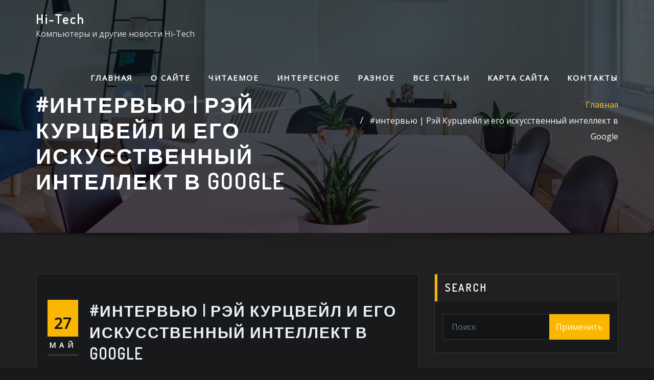

--- FILE ---
content_type: text/html; charset=UTF-8
request_url: https://comp.video-futazhi.ru/intervu-rei-kyrcveil-i-ego-iskysstvennyi-intellekt-v-google/
body_size: 22491
content:
<!DOCTYPE html>
<html lang="ru-RU">
<head>	
	<meta charset="UTF-8">
    <meta name="viewport" content="width=device-width, initial-scale=1">
    <meta http-equiv="x-ua-compatible" content="ie=edge">
	
	
	<title>#интервью | Рэй Курцвейл и его искусственный интеллект в Google | Hi-Tech</title>
<meta name='robots' content='max-image-preview:large' />
<link rel='dns-prefetch' href='//fonts.googleapis.com' />
<link rel="alternate" type="application/rss+xml" title="Hi-Tech &raquo; Лента" href="https://nujnoli.ru/feed/" />
<link rel="alternate" type="application/rss+xml" title="Hi-Tech &raquo; Лента комментариев" href="https://nujnoli.ru/comments/feed/" />
<link rel="alternate" title="oEmbed (JSON)" type="application/json+oembed" href="https://nujnoli.ru/wp-json/oembed/1.0/embed?url=https%3A%2F%2Fnujnoli.ru%2Fintervu-rei-kyrcveil-i-ego-iskysstvennyi-intellekt-v-google%2F" />
<link rel="alternate" title="oEmbed (XML)" type="text/xml+oembed" href="https://nujnoli.ru/wp-json/oembed/1.0/embed?url=https%3A%2F%2Fnujnoli.ru%2Fintervu-rei-kyrcveil-i-ego-iskysstvennyi-intellekt-v-google%2F&#038;format=xml" />
<style id='wp-img-auto-sizes-contain-inline-css' type='text/css'>
img:is([sizes=auto i],[sizes^="auto," i]){contain-intrinsic-size:3000px 1500px}
/*# sourceURL=wp-img-auto-sizes-contain-inline-css */
</style>
<style id='wp-emoji-styles-inline-css' type='text/css'>

	img.wp-smiley, img.emoji {
		display: inline !important;
		border: none !important;
		box-shadow: none !important;
		height: 1em !important;
		width: 1em !important;
		margin: 0 0.07em !important;
		vertical-align: -0.1em !important;
		background: none !important;
		padding: 0 !important;
	}
/*# sourceURL=wp-emoji-styles-inline-css */
</style>
<link rel='stylesheet' id='wp-block-library-css' href='https://nujnoli.ru/wp-includes/css/dist/block-library/style.min.css?ver=6.9' type='text/css' media='all' />
<style id='classic-theme-styles-inline-css' type='text/css'>
/*! This file is auto-generated */
.wp-block-button__link{color:#fff;background-color:#32373c;border-radius:9999px;box-shadow:none;text-decoration:none;padding:calc(.667em + 2px) calc(1.333em + 2px);font-size:1.125em}.wp-block-file__button{background:#32373c;color:#fff;text-decoration:none}
/*# sourceURL=/wp-includes/css/classic-themes.min.css */
</style>
<style id='global-styles-inline-css' type='text/css'>
:root{--wp--preset--aspect-ratio--square: 1;--wp--preset--aspect-ratio--4-3: 4/3;--wp--preset--aspect-ratio--3-4: 3/4;--wp--preset--aspect-ratio--3-2: 3/2;--wp--preset--aspect-ratio--2-3: 2/3;--wp--preset--aspect-ratio--16-9: 16/9;--wp--preset--aspect-ratio--9-16: 9/16;--wp--preset--color--black: #000000;--wp--preset--color--cyan-bluish-gray: #abb8c3;--wp--preset--color--white: #ffffff;--wp--preset--color--pale-pink: #f78da7;--wp--preset--color--vivid-red: #cf2e2e;--wp--preset--color--luminous-vivid-orange: #ff6900;--wp--preset--color--luminous-vivid-amber: #fcb900;--wp--preset--color--light-green-cyan: #7bdcb5;--wp--preset--color--vivid-green-cyan: #00d084;--wp--preset--color--pale-cyan-blue: #8ed1fc;--wp--preset--color--vivid-cyan-blue: #0693e3;--wp--preset--color--vivid-purple: #9b51e0;--wp--preset--gradient--vivid-cyan-blue-to-vivid-purple: linear-gradient(135deg,rgb(6,147,227) 0%,rgb(155,81,224) 100%);--wp--preset--gradient--light-green-cyan-to-vivid-green-cyan: linear-gradient(135deg,rgb(122,220,180) 0%,rgb(0,208,130) 100%);--wp--preset--gradient--luminous-vivid-amber-to-luminous-vivid-orange: linear-gradient(135deg,rgb(252,185,0) 0%,rgb(255,105,0) 100%);--wp--preset--gradient--luminous-vivid-orange-to-vivid-red: linear-gradient(135deg,rgb(255,105,0) 0%,rgb(207,46,46) 100%);--wp--preset--gradient--very-light-gray-to-cyan-bluish-gray: linear-gradient(135deg,rgb(238,238,238) 0%,rgb(169,184,195) 100%);--wp--preset--gradient--cool-to-warm-spectrum: linear-gradient(135deg,rgb(74,234,220) 0%,rgb(151,120,209) 20%,rgb(207,42,186) 40%,rgb(238,44,130) 60%,rgb(251,105,98) 80%,rgb(254,248,76) 100%);--wp--preset--gradient--blush-light-purple: linear-gradient(135deg,rgb(255,206,236) 0%,rgb(152,150,240) 100%);--wp--preset--gradient--blush-bordeaux: linear-gradient(135deg,rgb(254,205,165) 0%,rgb(254,45,45) 50%,rgb(107,0,62) 100%);--wp--preset--gradient--luminous-dusk: linear-gradient(135deg,rgb(255,203,112) 0%,rgb(199,81,192) 50%,rgb(65,88,208) 100%);--wp--preset--gradient--pale-ocean: linear-gradient(135deg,rgb(255,245,203) 0%,rgb(182,227,212) 50%,rgb(51,167,181) 100%);--wp--preset--gradient--electric-grass: linear-gradient(135deg,rgb(202,248,128) 0%,rgb(113,206,126) 100%);--wp--preset--gradient--midnight: linear-gradient(135deg,rgb(2,3,129) 0%,rgb(40,116,252) 100%);--wp--preset--font-size--small: 13px;--wp--preset--font-size--medium: 20px;--wp--preset--font-size--large: 36px;--wp--preset--font-size--x-large: 42px;--wp--preset--spacing--20: 0.44rem;--wp--preset--spacing--30: 0.67rem;--wp--preset--spacing--40: 1rem;--wp--preset--spacing--50: 1.5rem;--wp--preset--spacing--60: 2.25rem;--wp--preset--spacing--70: 3.38rem;--wp--preset--spacing--80: 5.06rem;--wp--preset--shadow--natural: 6px 6px 9px rgba(0, 0, 0, 0.2);--wp--preset--shadow--deep: 12px 12px 50px rgba(0, 0, 0, 0.4);--wp--preset--shadow--sharp: 6px 6px 0px rgba(0, 0, 0, 0.2);--wp--preset--shadow--outlined: 6px 6px 0px -3px rgb(255, 255, 255), 6px 6px rgb(0, 0, 0);--wp--preset--shadow--crisp: 6px 6px 0px rgb(0, 0, 0);}:where(.is-layout-flex){gap: 0.5em;}:where(.is-layout-grid){gap: 0.5em;}body .is-layout-flex{display: flex;}.is-layout-flex{flex-wrap: wrap;align-items: center;}.is-layout-flex > :is(*, div){margin: 0;}body .is-layout-grid{display: grid;}.is-layout-grid > :is(*, div){margin: 0;}:where(.wp-block-columns.is-layout-flex){gap: 2em;}:where(.wp-block-columns.is-layout-grid){gap: 2em;}:where(.wp-block-post-template.is-layout-flex){gap: 1.25em;}:where(.wp-block-post-template.is-layout-grid){gap: 1.25em;}.has-black-color{color: var(--wp--preset--color--black) !important;}.has-cyan-bluish-gray-color{color: var(--wp--preset--color--cyan-bluish-gray) !important;}.has-white-color{color: var(--wp--preset--color--white) !important;}.has-pale-pink-color{color: var(--wp--preset--color--pale-pink) !important;}.has-vivid-red-color{color: var(--wp--preset--color--vivid-red) !important;}.has-luminous-vivid-orange-color{color: var(--wp--preset--color--luminous-vivid-orange) !important;}.has-luminous-vivid-amber-color{color: var(--wp--preset--color--luminous-vivid-amber) !important;}.has-light-green-cyan-color{color: var(--wp--preset--color--light-green-cyan) !important;}.has-vivid-green-cyan-color{color: var(--wp--preset--color--vivid-green-cyan) !important;}.has-pale-cyan-blue-color{color: var(--wp--preset--color--pale-cyan-blue) !important;}.has-vivid-cyan-blue-color{color: var(--wp--preset--color--vivid-cyan-blue) !important;}.has-vivid-purple-color{color: var(--wp--preset--color--vivid-purple) !important;}.has-black-background-color{background-color: var(--wp--preset--color--black) !important;}.has-cyan-bluish-gray-background-color{background-color: var(--wp--preset--color--cyan-bluish-gray) !important;}.has-white-background-color{background-color: var(--wp--preset--color--white) !important;}.has-pale-pink-background-color{background-color: var(--wp--preset--color--pale-pink) !important;}.has-vivid-red-background-color{background-color: var(--wp--preset--color--vivid-red) !important;}.has-luminous-vivid-orange-background-color{background-color: var(--wp--preset--color--luminous-vivid-orange) !important;}.has-luminous-vivid-amber-background-color{background-color: var(--wp--preset--color--luminous-vivid-amber) !important;}.has-light-green-cyan-background-color{background-color: var(--wp--preset--color--light-green-cyan) !important;}.has-vivid-green-cyan-background-color{background-color: var(--wp--preset--color--vivid-green-cyan) !important;}.has-pale-cyan-blue-background-color{background-color: var(--wp--preset--color--pale-cyan-blue) !important;}.has-vivid-cyan-blue-background-color{background-color: var(--wp--preset--color--vivid-cyan-blue) !important;}.has-vivid-purple-background-color{background-color: var(--wp--preset--color--vivid-purple) !important;}.has-black-border-color{border-color: var(--wp--preset--color--black) !important;}.has-cyan-bluish-gray-border-color{border-color: var(--wp--preset--color--cyan-bluish-gray) !important;}.has-white-border-color{border-color: var(--wp--preset--color--white) !important;}.has-pale-pink-border-color{border-color: var(--wp--preset--color--pale-pink) !important;}.has-vivid-red-border-color{border-color: var(--wp--preset--color--vivid-red) !important;}.has-luminous-vivid-orange-border-color{border-color: var(--wp--preset--color--luminous-vivid-orange) !important;}.has-luminous-vivid-amber-border-color{border-color: var(--wp--preset--color--luminous-vivid-amber) !important;}.has-light-green-cyan-border-color{border-color: var(--wp--preset--color--light-green-cyan) !important;}.has-vivid-green-cyan-border-color{border-color: var(--wp--preset--color--vivid-green-cyan) !important;}.has-pale-cyan-blue-border-color{border-color: var(--wp--preset--color--pale-cyan-blue) !important;}.has-vivid-cyan-blue-border-color{border-color: var(--wp--preset--color--vivid-cyan-blue) !important;}.has-vivid-purple-border-color{border-color: var(--wp--preset--color--vivid-purple) !important;}.has-vivid-cyan-blue-to-vivid-purple-gradient-background{background: var(--wp--preset--gradient--vivid-cyan-blue-to-vivid-purple) !important;}.has-light-green-cyan-to-vivid-green-cyan-gradient-background{background: var(--wp--preset--gradient--light-green-cyan-to-vivid-green-cyan) !important;}.has-luminous-vivid-amber-to-luminous-vivid-orange-gradient-background{background: var(--wp--preset--gradient--luminous-vivid-amber-to-luminous-vivid-orange) !important;}.has-luminous-vivid-orange-to-vivid-red-gradient-background{background: var(--wp--preset--gradient--luminous-vivid-orange-to-vivid-red) !important;}.has-very-light-gray-to-cyan-bluish-gray-gradient-background{background: var(--wp--preset--gradient--very-light-gray-to-cyan-bluish-gray) !important;}.has-cool-to-warm-spectrum-gradient-background{background: var(--wp--preset--gradient--cool-to-warm-spectrum) !important;}.has-blush-light-purple-gradient-background{background: var(--wp--preset--gradient--blush-light-purple) !important;}.has-blush-bordeaux-gradient-background{background: var(--wp--preset--gradient--blush-bordeaux) !important;}.has-luminous-dusk-gradient-background{background: var(--wp--preset--gradient--luminous-dusk) !important;}.has-pale-ocean-gradient-background{background: var(--wp--preset--gradient--pale-ocean) !important;}.has-electric-grass-gradient-background{background: var(--wp--preset--gradient--electric-grass) !important;}.has-midnight-gradient-background{background: var(--wp--preset--gradient--midnight) !important;}.has-small-font-size{font-size: var(--wp--preset--font-size--small) !important;}.has-medium-font-size{font-size: var(--wp--preset--font-size--medium) !important;}.has-large-font-size{font-size: var(--wp--preset--font-size--large) !important;}.has-x-large-font-size{font-size: var(--wp--preset--font-size--x-large) !important;}
:where(.wp-block-post-template.is-layout-flex){gap: 1.25em;}:where(.wp-block-post-template.is-layout-grid){gap: 1.25em;}
:where(.wp-block-term-template.is-layout-flex){gap: 1.25em;}:where(.wp-block-term-template.is-layout-grid){gap: 1.25em;}
:where(.wp-block-columns.is-layout-flex){gap: 2em;}:where(.wp-block-columns.is-layout-grid){gap: 2em;}
:root :where(.wp-block-pullquote){font-size: 1.5em;line-height: 1.6;}
/*# sourceURL=global-styles-inline-css */
</style>
<link rel='stylesheet' id='widgetopts-styles-css' href='https://nujnoli.ru/wp-content/plugins/widget-options/assets/css/widget-options.css?ver=4.1.3' type='text/css' media='all' />
<link rel='stylesheet' id='bootstrap-css' href='https://nujnoli.ru/wp-content/themes/designexo/assets/css/bootstrap.css?ver=6.9' type='text/css' media='all' />
<link rel='stylesheet' id='font-awesome-css' href='https://nujnoli.ru/wp-content/plugins/elementor/assets/lib/font-awesome/css/font-awesome.min.css?ver=4.7.0' type='text/css' media='all' />
<link rel='stylesheet' id='designexo-style-css' href='https://nujnoli.ru/wp-content/themes/designexo/style.css?ver=6.9' type='text/css' media='all' />
<style id='designexo-style-inline-css' type='text/css'>
.navbar img.custom-logo, .theme-header-logo-center img.custom-logo {
			max-width: 224px;
			height: auto;
			}
.theme-page-header-area {
				background: #17212c url(https://nujnoli.ru/wp-content/themes/designexo/assets/img/designexo-header-image.jpg);
				background-attachment: scroll;
				background-position: top center;
				background-repeat: no-repeat;
				background-size: cover;
			}

/*# sourceURL=designexo-style-inline-css */
</style>
<link rel='stylesheet' id='designexo-theme-default-css' href='https://nujnoli.ru/wp-content/themes/designexo/assets/css/theme-default.css?ver=6.9' type='text/css' media='all' />
<link rel='stylesheet' id='animate-css-css' href='https://nujnoli.ru/wp-content/themes/designexo/assets/css/animate.css?ver=6.9' type='text/css' media='all' />
<link rel='stylesheet' id='bootstrap-smartmenus-css-css' href='https://nujnoli.ru/wp-content/themes/designexo/assets/css/bootstrap-smartmenus.css?ver=6.9' type='text/css' media='all' />
<link rel='stylesheet' id='owl.carousel-css-css' href='https://nujnoli.ru/wp-content/themes/designexo/assets/css/owl.carousel.css?ver=6.9' type='text/css' media='all' />
<link rel='stylesheet' id='designexo-google-fonts-css' href='//fonts.googleapis.com/css?family=ABeeZee%7CAbel%7CAbril+Fatface%7CAclonica%7CAcme%7CActor%7CAdamina%7CAdvent+Pro%7CAguafina+Script%7CAkronim%7CAladin%7CAldrich%7CAlef%7CAlegreya%7CAlegreya+SC%7CAlegreya+Sans%7CAlegreya+Sans+SC%7CAlex+Brush%7CAlfa+Slab+One%7CAlice%7CAlike%7CAlike+Angular%7CAllan%7CAllerta%7CAllerta+Stencil%7CAllura%7CAlmendra%7CAlmendra+Display%7CAlmendra+SC%7CAmarante%7CAmaranth%7CAmatic+SC%7CAmatica+SC%7CAmethysta%7CAmiko%7CAmiri%7CAmita%7CAnaheim%7CAndada%7CAndika%7CAngkor%7CAnnie+Use+Your+Telescope%7CAnonymous+Pro%7CAntic%7CAntic+Didone%7CAntic+Slab%7CAnton%7CArapey%7CArbutus%7CArbutus+Slab%7CArchitects+Daughter%7CArchivo+Black%7CArchivo+Narrow%7CAref+Ruqaa%7CArima+Madurai%7CArimo%7CArizonia%7CArmata%7CArtifika%7CArvo%7CArya%7CAsap%7CAsar%7CAsset%7CAssistant%7CAstloch%7CAsul%7CAthiti%7CAtma%7CAtomic+Age%7CAubrey%7CAudiowide%7CAutour+One%7CAverage%7CAverage+Sans%7CAveria+Gruesa+Libre%7CAveria+Libre%7CAveria+Sans+Libre%7CAveria+Serif+Libre%7CBad+Script%7CBaloo%7CBaloo+Bhai%7CBaloo+Da%7CBaloo+Thambi%7CBalthazar%7CBangers%7CBarlow%7CBasic%7CBattambang%7CBaumans%7CBayon%7CBelgrano%7CBelleza%7CBenchNine%7CBentham%7CBerkshire+Swash%7CBevan%7CBigelow+Rules%7CBigshot+One%7CBilbo%7CBilbo+Swash+Caps%7CBioRhyme%7CBioRhyme+Expanded%7CBiryani%7CBitter%7CBlack+Ops+One%7CBokor%7CBonbon%7CBoogaloo%7CBowlby+One%7CBowlby+One+SC%7CBrawler%7CBree+Serif%7CBubblegum+Sans%7CBubbler+One%7CBuda%7CBuenard%7CBungee%7CBungee+Hairline%7CBungee+Inline%7CBungee+Outline%7CBungee+Shade%7CButcherman%7CButterfly+Kids%7CCabin%7CCabin+Condensed%7CCabin+Sketch%7CCaesar+Dressing%7CCagliostro%7CCairo%7CCalligraffitti%7CCambay%7CCambo%7CCandal%7CCantarell%7CCantata+One%7CCantora+One%7CCapriola%7CCardo%7CCarme%7CCarrois+Gothic%7CCarrois+Gothic+SC%7CCarter+One%7CCatamaran%7CCaudex%7CCaveat%7CCaveat+Brush%7CCedarville+Cursive%7CCeviche+One%7CChanga%7CChanga+One%7CChango%7CChathura%7CChau+Philomene+One%7CChela+One%7CChelsea+Market%7CChenla%7CCherry+Cream+Soda%7CCherry+Swash%7CChewy%7CChicle%7CChivo%7CChonburi%7CCinzel%7CCinzel+Decorative%7CClicker+Script%7CCoda%7CCoda+Caption%7CCodystar%7CCoiny%7CCombo%7CComfortaa%7CComing+Soon%7CConcert+One%7CCondiment%7CContent%7CContrail+One%7CConvergence%7CCookie%7CCopse%7CCorben%7CCormorant%7CCormorant+Garamond%7CCormorant+Infant%7CCormorant+SC%7CCormorant+Unicase%7CCormorant+Upright%7CCourgette%7CCousine%7CCoustard%7CCovered+By+Your+Grace%7CCrafty+Girls%7CCreepster%7CCrete+Round%7CCrimson+Text%7CCroissant+One%7CCrushed%7CCuprum%7CCutive%7CCutive+Mono%7CDamion%7CDancing+Script%7CDangrek%7CDavid+Libre%7CDawning+of+a+New+Day%7CDays+One%7CDekko%7CDelius%7CDelius+Swash+Caps%7CDelius+Unicase%7CDella+Respira%7CDenk+One%7CDevonshire%7CDhurjati%7CDidact+Gothic%7CDiplomata%7CDiplomata+SC%7CDomine%7CDonegal+One%7CDoppio+One%7CDorsa%7CDosis%7CDr+Sugiyama%7CDroid+Sans%7CDroid+Sans+Mono%7CDroid+Serif%7CDuru+Sans%7CDynalight%7CEB+Garamond%7CEagle+Lake%7CEater%7CEconomica%7CEczar%7CEk+Mukta%7CEl+Messiri%7CElectrolize%7CElsie%7CElsie+Swash+Caps%7CEmblema+One%7CEmilys+Candy%7CEngagement%7CEnglebert%7CEnriqueta%7CErica+One%7CEsteban%7CEuphoria+Script%7CEwert%7CExo%7CExo+2%7CExpletus+Sans%7CFanwood+Text%7CFarsan%7CFascinate%7CFascinate+Inline%7CFaster+One%7CFasthand%7CFauna+One%7CFederant%7CFedero%7CFelipa%7CFenix%7CFinger+Paint%7CFira+Mono%7CFira+Sans%7CFjalla+One%7CFjord+One%7CFlamenco%7CFlavors%7CFondamento%7CFontdiner+Swanky%7CForum%7CFrancois+One%7CFrank+Ruhl+Libre%7CFreckle+Face%7CFredericka+the+Great%7CFredoka+One%7CFreehand%7CFresca%7CFrijole%7CFruktur%7CFugaz+One%7CGFS+Didot%7CGFS+Neohellenic%7CGabriela%7CGafata%7CGalada%7CGaldeano%7CGalindo%7CGentium+Basic%7CGentium+Book+Basic%7CGeo%7CGeostar%7CGeostar+Fill%7CGermania+One%7CGidugu%7CGilda+Display%7CGive+You+Glory%7CGlass+Antiqua%7CGlegoo%7CGloria+Hallelujah%7CGoblin+One%7CGochi+Hand%7CGorditas%7CGoudy+Bookletter+1911%7CGraduate%7CGrand+Hotel%7CGravitas+One%7CGreat+Vibes%7CGriffy%7CGruppo%7CGudea%7CGurajada%7CHabibi%7CHalant%7CHammersmith+One%7CHanalei%7CHanalei+Fill%7CHandlee%7CHanuman%7CHappy+Monkey%7CHarmattan%7CHeadland+One%7CHeebo%7CHenny+Penny%7CHerr+Von+Muellerhoff%7CHind%7CHind+Guntur%7CHind+Madurai%7CHind+Siliguri%7CHind+Vadodara%7CHoltwood+One+SC%7CHomemade+Apple%7CHomenaje%7CIM+Fell+DW+Pica%7CIM+Fell+DW+Pica+SC%7CIM+Fell+Double+Pica%7CIM+Fell+Double+Pica+SC%7CIM+Fell+English%7CIM+Fell+English+SC%7CIM+Fell+French+Canon%7CIM+Fell+French+Canon+SC%7CIM+Fell+Great+Primer%7CIM+Fell+Great+Primer+SC%7CIceberg%7CIceland%7CImprima%7CInconsolata%7CInder%7CIndie+Flower%7CInika%7CInknut+Antiqua%7CIrish+Grover%7CIstok+Web%7CItaliana%7CItalianno%7CItim%7CJacques+Francois%7CJacques+Francois+Shadow%7CJaldi%7CJim+Nightshade%7CJockey+One%7CJolly+Lodger%7CJomhuria%7CJosefin+Sans%7CJosefin+Slab%7CJoti+One%7CJudson%7CJulee%7CJulius+Sans+One%7CJunge%7CJura%7CJust+Another+Hand%7CJust+Me+Again+Down+Here%7CKadwa%7CKalam%7CKameron%7CKanit%7CKantumruy%7CKarla%7CKarma%7CKatibeh%7CKaushan+Script%7CKavivanar%7CKavoon%7CKdam+Thmor%7CKeania+One%7CKelly+Slab%7CKenia%7CKhand%7CKhmer%7CKhula%7CKite+One%7CKnewave%7CKotta+One%7CKoulen%7CKranky%7CKreon%7CKristi%7CKrona+One%7CKumar+One%7CKumar+One+Outline%7CKurale%7CLa+Belle+Aurore%7CLaila%7CLakki+Reddy%7CLalezar%7CLancelot%7CLateef%7CLato%7CLeague+Script%7CLeckerli+One%7CLedger%7CLekton%7CLemon%7CLemonada%7CLibre+Baskerville%7CLibre+Franklin%7CLife+Savers%7CLilita+One%7CLily+Script+One%7CLimelight%7CLinden+Hill%7CLobster%7CLobster+Two%7CLondrina+Outline%7CLondrina+Shadow%7CLondrina+Sketch%7CLondrina+Solid%7CLora%7CLove+Ya+Like+A+Sister%7CLoved+by+the+King%7CLovers+Quarrel%7CLuckiest+Guy%7CLusitana%7CLustria%7CMacondo%7CMacondo+Swash+Caps%7CMada%7CMagra%7CMaiden+Orange%7CMaitree%7CMako%7CMallanna%7CMandali%7CMarcellus%7CMarcellus+SC%7CMarck+Script%7CMargarine%7CMarko+One%7CMarmelad%7CMartel%7CMartel+Sans%7CMarvel%7CMate%7CMate+SC%7CMaven+Pro%7CMcLaren%7CMeddon%7CMedievalSharp%7CMedula+One%7CMeera+Inimai%7CMegrim%7CMeie+Script%7CMerienda%7CMerienda+One%7CMerriweather%7CMerriweather+Sans%7CMetal%7CMetal+Mania%7CMetamorphous%7CMetrophobic%7CMichroma%7CMilonga%7CMiltonian%7CMiltonian+Tattoo%7CMiniver%7CMiriam+Libre%7CMirza%7CMiss+Fajardose%7CMitr%7CModak%7CModern+Antiqua%7CMogra%7CMolengo%7CMolle%7CMonda%7CMonofett%7CMonoton%7CMonsieur+La+Doulaise%7CMontaga%7CMontez%7CMontserrat%7CMontserrat+Alternates%7CMontserrat+Subrayada%7CMoul%7CMoulpali%7CMountains+of+Christmas%7CMouse+Memoirs%7CMr+Bedfort%7CMr+Dafoe%7CMr+De+Haviland%7CMrs+Saint+Delafield%7CMrs+Sheppards%7CMukta+Vaani%7CMuli%7CMystery+Quest%7CNTR%7CNeucha%7CNeuton%7CNew+Rocker%7CNews+Cycle%7CNiconne%7CNixie+One%7CNobile%7CNokora%7CNorican%7CNosifer%7CNothing+You+Could+Do%7CNoticia+Text%7CNoto+Sans%7CNoto+Serif%7CNova+Cut%7CNova+Flat%7CNova+Mono%7CNova+Oval%7CNova+Round%7CNova+Script%7CNova+Slim%7CNova+Square%7CNumans%7CNunito%7COdor+Mean+Chey%7COffside%7COld+Standard+TT%7COldenburg%7COleo+Script%7COleo+Script+Swash+Caps%7COpen+Sans%7COpen+Sans+Condensed%7COranienbaum%7COrbitron%7COregano%7COrienta%7COriginal+Surfer%7COswald%7COver+the+Rainbow%7COverlock%7COverlock+SC%7COvo%7COxygen%7COxygen+Mono%7CPT+Mono%7CPT+Sans%7CPT+Sans+Caption%7CPT+Sans+Narrow%7CPT+Serif%7CPT+Serif+Caption%7CPacifico%7CPalanquin%7CPalanquin+Dark%7CPaprika%7CParisienne%7CPassero+One%7CPassion+One%7CPathway+Gothic+One%7CPatrick+Hand%7CPatrick+Hand+SC%7CPattaya%7CPatua+One%7CPavanam%7CPaytone+One%7CPeddana%7CPeralta%7CPermanent+Marker%7CPetit+Formal+Script%7CPetrona%7CPhilosopher%7CPiedra%7CPinyon+Script%7CPirata+One%7CPlaster%7CPlay%7CPlayball%7CPlayfair+Display%7CPlayfair+Display+SC%7CPodkova%7CPoiret+One%7CPoller+One%7CPoly%7CPompiere%7CPontano+Sans%7CPoppins%7CPort+Lligat+Sans%7CPort+Lligat+Slab%7CPragati+Narrow%7CPrata%7CPreahvihear%7CPress+Start+2P%7CPridi%7CPrincess+Sofia%7CProciono%7CPrompt%7CProsto+One%7CProza+Libre%7CPuritan%7CPurple+Purse%7CQuando%7CQuantico%7CQuattrocento%7CQuattrocento+Sans%7CQuestrial%7CQuicksand%7CQuintessential%7CQwigley%7CRacing+Sans+One%7CRadley%7CRajdhani%7CRakkas%7CRaleway%7CRaleway+Dots%7CRamabhadra%7CRamaraja%7CRambla%7CRammetto+One%7CRanchers%7CRancho%7CRanga%7CRasa%7CRationale%7CRavi+Prakash%7CRedressed%7CReem+Kufi%7CReenie+Beanie%7CRevalia%7CRhodium+Libre%7CRibeye%7CRibeye+Marrow%7CRighteous%7CRisque%7CRoboto%7CRoboto+Condensed%7CRoboto+Mono%7CRoboto+Slab%7CRochester%7CRock+Salt%7CRokkitt%7CRomanesco%7CRopa+Sans%7CRosario%7CRosarivo%7CRouge+Script%7CRozha+One%7CRubik%7CRubik+Mono+One%7CRubik+One%7CRuda%7CRufina%7CRuge+Boogie%7CRuluko%7CRum+Raisin%7CRuslan+Display%7CRusso+One%7CRuthie%7CRye%7CSacramento%7CSahitya%7CSail%7CSalsa%7CSanchez%7CSancreek%7CSansita+One%7CSarala%7CSarina%7CSarpanch%7CSatisfy%7CScada%7CScheherazade%7CSchoolbell%7CScope+One%7CSeaweed+Script%7CSecular+One%7CSevillana%7CSeymour+One%7CShadows+Into+Light%7CShadows+Into+Light+Two%7CShanti%7CShare%7CShare+Tech%7CShare+Tech+Mono%7CShojumaru%7CShort+Stack%7CShrikhand%7CSiemreap%7CSigmar+One%7CSignika%7CSignika+Negative%7CSimonetta%7CSintony%7CSirin+Stencil%7CSix+Caps%7CSkranji%7CSlabo+13px%7CSlabo+27px%7CSlackey%7CSmokum%7CSmythe%7CSniglet%7CSnippet%7CSnowburst+One%7CSofadi+One%7CSofia%7CSonsie+One%7CSorts+Mill+Goudy%7CSource+Code+Pro%7CSource+Sans+Pro%7CSource+Serif+Pro%7CSpace+Mono%7CSpecial+Elite%7CSpicy+Rice%7CSpinnaker%7CSpirax%7CSquada+One%7CSree+Krushnadevaraya%7CSriracha%7CStalemate%7CStalinist+One%7CStardos+Stencil%7CStint+Ultra+Condensed%7CStint+Ultra+Expanded%7CStoke%7CStrait%7CSue+Ellen+Francisco%7CSuez+One%7CSumana%7CSunshiney%7CSupermercado+One%7CSura%7CSuranna%7CSuravaram%7CSuwannaphum%7CSwanky+and+Moo+Moo%7CSyncopate%7CTangerine%7CTaprom%7CTauri%7CTaviraj%7CTeko%7CTelex%7CTenali+Ramakrishna%7CTenor+Sans%7CText+Me+One%7CThe+Girl+Next+Door%7CTienne%7CTillana%7CTimmana%7CTinos%7CTitan+One%7CTitillium+Web%7CTrade+Winds%7CTrirong%7CTrocchi%7CTrochut%7CTrykker%7CTulpen+One%7CUbuntu%7CUbuntu+Condensed%7CUbuntu+Mono%7CUltra%7CUncial+Antiqua%7CUnderdog%7CUnica+One%7CUnifrakturCook%7CUnifrakturMaguntia%7CUnkempt%7CUnlock%7CUnna%7CVT323%7CVampiro+One%7CVarela%7CVarela+Round%7CVast+Shadow%7CVesper+Libre%7CVibur%7CVidaloka%7CViga%7CVoces%7CVolkhov%7CVollkorn%7CVoltaire%7CWaiting+for+the+Sunrise%7CWallpoet%7CWalter+Turncoat%7CWarnes%7CWellfleet%7CWendy+One%7CWire+One%7CWork+Sans%7CYanone+Kaffeesatz%7CYantramanav%7CYatra+One%7CYellowtail%7CYeseva+One%7CYesteryear%7CYrsa%7CZeyada&#038;subset=latin%2Clatin-ext' type='text/css' media='all' />
<script type="text/javascript" src="https://nujnoli.ru/wp-content/plugins/wp-yandex-metrika/assets/YmEc.min.js?ver=1.2.2" id="wp-yandex-metrika_YmEc-js"></script>
<script type="text/javascript" id="wp-yandex-metrika_YmEc-js-after">
/* <![CDATA[ */
window.tmpwpym={datalayername:'dataLayer',counters:JSON.parse('[{"number":"99967084","webvisor":"1"}]'),targets:JSON.parse('[]')};
//# sourceURL=wp-yandex-metrika_YmEc-js-after
/* ]]> */
</script>
<script type="text/javascript" src="https://nujnoli.ru/wp-includes/js/jquery/jquery.min.js?ver=3.7.1" id="jquery-core-js"></script>
<script type="text/javascript" src="https://nujnoli.ru/wp-includes/js/jquery/jquery-migrate.min.js?ver=3.4.1" id="jquery-migrate-js"></script>
<script type="text/javascript" src="https://nujnoli.ru/wp-content/plugins/wp-yandex-metrika/assets/frontend.min.js?ver=1.2.2" id="wp-yandex-metrika_frontend-js"></script>
<script type="text/javascript" src="https://nujnoli.ru/wp-content/themes/designexo/assets/js/bootstrap.js?ver=6.9" id="bootstrap-js-js"></script>
<script type="text/javascript" src="https://nujnoli.ru/wp-content/themes/designexo/assets/js/smartmenus/jquery.smartmenus.js?ver=6.9" id="smartmenus-js-js"></script>
<script type="text/javascript" src="https://nujnoli.ru/wp-content/themes/designexo/assets/js/custom.js?ver=6.9" id="designexo-custom-js-js"></script>
<script type="text/javascript" src="https://nujnoli.ru/wp-content/themes/designexo/assets/js/smartmenus/bootstrap-smartmenus.js?ver=6.9" id="bootstrap-smartmenus-js-js"></script>
<script type="text/javascript" src="https://nujnoli.ru/wp-content/themes/designexo/assets/js/owl.carousel.min.js?ver=6.9" id="owl-carousel-js-js"></script>
<script type="text/javascript" src="https://nujnoli.ru/wp-content/themes/designexo/assets/js/animation/animate.js?ver=6.9" id="animate-js-js"></script>
<script type="text/javascript" src="https://nujnoli.ru/wp-content/themes/designexo/assets/js/wow.js?ver=6.9" id="wow-js-js"></script>
<link rel="https://api.w.org/" href="https://nujnoli.ru/wp-json/" /><link rel="alternate" title="JSON" type="application/json" href="https://nujnoli.ru/wp-json/wp/v2/posts/11525" /><link rel="EditURI" type="application/rsd+xml" title="RSD" href="https://nujnoli.ru/xmlrpc.php?rsd" />
<link rel="canonical" href="https://nujnoli.ru/intervu-rei-kyrcveil-i-ego-iskysstvennyi-intellekt-v-google/" />
<link rel='shortlink' href='https://nujnoli.ru/?p=11525' />
<meta name="verification" content="f612c7d25f5690ad41496fcfdbf8d1" /><meta name="generator" content="Elementor 3.34.1; features: e_font_icon_svg, additional_custom_breakpoints; settings: css_print_method-external, google_font-enabled, font_display-swap">


<!-- This site is optimized with the Simple SEO plugin v2.0.33 - https://wordpress.org/plugins/cds-simple-seo/ -->
<meta property="og:site_name" content="Hi-Tech" />
<meta property="og:url" content="https://nujnoli.ru/intervu-rei-kyrcveil-i-ego-iskysstvennyi-intellekt-v-google/" />
<meta property="og:type" content="website" />
<meta property="og:title" content="#интервью | Рэй Курцвейл и его искусственный интеллект в Google | Hi-Tech" />
<meta property="og:image" content="https://nujnoli.ru/wp-content/uploads/2018/06/Ray_1-650x365.jpg" />
<meta property="og:image:url" content="https://nujnoli.ru/wp-content/uploads/2018/06/Ray_1-650x365.jpg" />
<meta name="twitter:title" content="#интервью | Рэй Курцвейл и его искусственный интеллект в Google | Hi-Tech" />
<meta name="twitter:image" content="https://nujnoli.ru/wp-content/uploads/2018/06/Ray_1-650x365.jpg" />
<meta name="twitter:card" content="summary_large_image">
<link rel="canonical" href="https://nujnoli.ru/intervu-rei-kyrcveil-i-ego-iskysstvennyi-intellekt-v-google/" />
<!-- / Simple SEO plugin. -->

			<style>
				.e-con.e-parent:nth-of-type(n+4):not(.e-lazyloaded):not(.e-no-lazyload),
				.e-con.e-parent:nth-of-type(n+4):not(.e-lazyloaded):not(.e-no-lazyload) * {
					background-image: none !important;
				}
				@media screen and (max-height: 1024px) {
					.e-con.e-parent:nth-of-type(n+3):not(.e-lazyloaded):not(.e-no-lazyload),
					.e-con.e-parent:nth-of-type(n+3):not(.e-lazyloaded):not(.e-no-lazyload) * {
						background-image: none !important;
					}
				}
				@media screen and (max-height: 640px) {
					.e-con.e-parent:nth-of-type(n+2):not(.e-lazyloaded):not(.e-no-lazyload),
					.e-con.e-parent:nth-of-type(n+2):not(.e-lazyloaded):not(.e-no-lazyload) * {
						background-image: none !important;
					}
				}
			</style>
			        <!-- Yandex.Metrica counter -->
        <script type="text/javascript">
            (function (m, e, t, r, i, k, a) {
                m[i] = m[i] || function () {
                    (m[i].a = m[i].a || []).push(arguments)
                };
                m[i].l = 1 * new Date();
                k = e.createElement(t), a = e.getElementsByTagName(t)[0], k.async = 1, k.src = r, a.parentNode.insertBefore(k, a)
            })

            (window, document, "script", "https://mc.yandex.ru/metrika/tag.js", "ym");

            ym("99967084", "init", {
                clickmap: true,
                trackLinks: true,
                accurateTrackBounce: true,
                webvisor: true,
                ecommerce: "dataLayer",
                params: {
                    __ym: {
                        "ymCmsPlugin": {
                            "cms": "wordpress",
                            "cmsVersion":"6.9",
                            "pluginVersion": "1.2.2",
                            "ymCmsRip": "1545871950"
                        }
                    }
                }
            });
        </script>
        <!-- /Yandex.Metrica counter -->
        <link rel="icon" href="https://nujnoli.ru/wp-content/uploads/2024/12/iuff-150x150.png" sizes="32x32" />
<link rel="icon" href="https://nujnoli.ru/wp-content/uploads/2024/12/iuff-473x470.png" sizes="192x192" />
<link rel="apple-touch-icon" href="https://nujnoli.ru/wp-content/uploads/2024/12/iuff-473x470.png" />
<meta name="msapplication-TileImage" content="https://nujnoli.ru/wp-content/uploads/2024/12/iuff.png" />
</head>
<body class="wp-singular post-template-default single single-post postid-11525 single-format-standard wp-theme-designexo theme-wide elementor-default elementor-kit-48653" >

<a class="screen-reader-text skip-link" href="#content">Перейти к содержимому</a>
<div id="wrapper">
    	<!-- Theme Menubar -->
	<nav class="navbar navbar-expand-lg not-sticky navbar-light navbar-header-wrap header-sticky">
		<div class="container">
			<div class="row align-self-center">
				
					<div class="align-self-center">	
											
		
    		<div class="site-branding-text">
	    <h2 class="site-title"><a href="https://nujnoli.ru/" rel="home">Hi-Tech</a></h2>
					<p class="site-description">Компьютеры и другие новости Hi-Tech</p>
			</div>
							<button class="navbar-toggler" type="button" data-toggle="collapse" data-target="#navbarNavDropdown" aria-controls="navbarSupportedContent" aria-expanded="false" aria-label="Переключение навигации">
							<span class="navbar-toggler-icon"></span>
						</button>
					</div>
					
					<div id="navbarNavDropdown" class="collapse navbar-collapse"><ul id="menu-222" class="nav navbar-nav m-right-auto"><li id="menu-item-43265" class="menu-item menu-item-type-custom menu-item-object-custom menu-item-43265"><a class="nav-link" href="index.php">Главная</a></li>
<li id="menu-item-43222" class="menu-item menu-item-type-post_type menu-item-object-page menu-item-43222"><a class="nav-link" href="https://nujnoli.ru/o-sajte/">О сайте</a></li>
<li id="menu-item-43357" class="menu-item menu-item-type-post_type menu-item-object-page menu-item-43357"><a class="nav-link" href="https://nujnoli.ru/chitaemoe/">Читаемое</a></li>
<li id="menu-item-43266" class="menu-item menu-item-type-post_type menu-item-object-page menu-item-43266"><a class="nav-link" href="https://nujnoli.ru/interesnoe/">Интересное</a></li>
<li id="menu-item-48347" class="menu-item menu-item-type-taxonomy menu-item-object-category menu-item-48347"><a class="nav-link" href="https://nujnoli.ru/category/raznoe/">Разное</a></li>
<li id="menu-item-48282" class="menu-item menu-item-type-custom menu-item-object-custom menu-item-48282"><a class="nav-link" href="/?s=">Все статьи</a></li>
<li id="menu-item-43353" class="menu-item menu-item-type-post_type menu-item-object-page menu-item-43353"><a class="nav-link" href="https://nujnoli.ru/karta-sajta/">Карта сайта</a></li>
<li id="menu-item-43224" class="menu-item menu-item-type-post_type menu-item-object-page menu-item-43224"><a class="nav-link" href="https://nujnoli.ru/contact/">Контакты</a></li>
</ul></div>				
			</div>
		</div>
	</nav>
	<!-- /Theme Menubar --><!-- Theme Page Header Area -->		
	<section class="theme-page-header-area">
	        <div class="overlay"></div>
		
		<div id="content" class="container">
			<div class="row wow animate fadeInUp" data-wow-delay="0.3s">
				<div class="col-lg-6 col-md-6 col-sm-12">
			        <div class="page-header-title"><h1 class="text-white">#интервью | Рэй Курцвейл и его искусственный интеллект в Google</h1></div>			
			    </div>
				<div class="col-lg-6 col-md-6 col-sm-12">
					<ul class="page-breadcrumb text-right"><li><a href="https://nujnoli.ru">Главная</a></li><li class="active"><a href="https://nujnoli.ru:443/intervu-rei-kyrcveil-i-ego-iskysstvennyi-intellekt-v-google/">#интервью | Рэй Курцвейл и его искусственный интеллект в Google</a></li></ul>			    </div>
			</div>
		</div>	
	</section>	
<!-- Theme Page Header Area -->		
<section class="theme-block theme-blog theme-blog-large theme-bg-grey">

	<div class="container">
	
		<div class="row">
				
		  

            <div class="col-lg-8 col-md-8 col-sm-12">

        			

			<article class="post wow animate fadeInUp" class="post-11525 post type-post status-publish format-standard has-post-thumbnail hentry category-kompyutery" data-wow-delay=".3s">		
		   <figure class="post-thumbnail"><img fetchpriority="high" width="650" height="365" src="https://nujnoli.ru/wp-content/uploads/2018/06/Ray_1-650x365.jpg" class="img-fluid wp-post-image" alt="" decoding="async" srcset="https://nujnoli.ru/wp-content/uploads/2018/06/Ray_1-650x365.jpg 650w, https://nujnoli.ru/wp-content/uploads/2018/06/Ray_1-650x365-300x168.jpg 300w" sizes="(max-width: 650px) 100vw, 650px" /></figure>			<div class="post-content">
			    <div class="media mb-3">
                   						<span class="posted-on">
							<a href="https://nujnoli.ru/2013/05/"><time class="days">
							27<small class="months">Май</small></time></a>
						</span>
								<div class="media-body">
			        										<header class="entry-header">
						<h4 class="entry-title">#интервью | Рэй Курцвейл и его искусственный интеллект в Google</h4>					</header>
			        										<div class="entry-meta">
					    <span class="author">
							<a href="https://nujnoli.ru/author/serzj/"><span class="grey">от </span>Sergey</a>	
						</span>
						<span class="cat-links"><a href="https://nujnoli.ru/category/kompyutery/" rel="category tag">Компьютеры</a></span>	
					</div>	
															<div class="entry-content">
						<p align="center"></p>
<p>Google всегда была за искусственный интеллект, поэтому ни для кого не стало сюрпризом, когда <strong>Рэй Курцвейл</strong>, один из ведущих специалистов в этой области, присоединился к компании. Случилось это в конце прошлого года. Тем не менее у многих работников поискового гиганта брови <span id="more-11525"></span>поползли наверх, когда Курцвейл, заявил, что может создать искусственный разум.</p>
</p>
<p>Добавьте ко всему этому то, что следующим наемным работником поисковика стал Джеффри Хинтон — «крестный отец» компьютерных нейронных сетей. Похоже, Google обзавелась самыми смелыми разработчиками искусственного интеллекта. Кто-то сочтет это захватывающим, кто-то — тревожным. Кто-то — и тем, и другим.</p>
<p>Во вторник Курцвейл устроил небольшой сбор в Google, приуроченный к грядущему фильму <strong>Уилла Смита «После нашей эры»</strong> (After Earth), по-видимому, связав футуристический концепт фильма с настоящим футуризмом. Обсуждение затронуло вопросы о необходимости космических путешествий и разрешение мировых энергетических проблем с помощью солнечной энергии. После того как все участники разошлись, Курцвейл дал небольшое интервью журналу Wired, которое мы вам и представляем.</p>
<blockquote>
<p><b>Wired</b>: Только что закончилась «гугловская» тусовка, а Уилл Смит сказал, что у него есть экземпляр вашей книги, потому что он снимается во всяких научно-фантастических фильмах. Какой вы видите научную фантастику?</p>
</blockquote>
<p><b>Рэй Курцвейл</b>: Фантастика представляется отличной возможностью спекулировать на том, что может случиться. Мне, как футурологу, она подбрасывает сценарии. Но создатели фантастики плохо оценивают временные рамки и другие вещи. В этом фильме, например, персонажи возвращаются на Землю спустя тысячу лет и видят, что биологическая эволюция зашла так далеко, что животные стали совсем другими. Это не реалистично. Кроме того, существует плохая традиция превозносить опасности развития науки над ее преимуществами, отсюда и драматический сюжет. Множество фильмов об искусственном интеллекте предполагают, что ИИ будет очень умным, но ему будет недоставать ключевых человеческий эмоций, следовательно, ИИ будет опасным.</p>
<blockquote>
<p>В чем секрет предсказаний будущего?</p>
</blockquote>
<p>30 лет назад я понял, что секретом успеха будет вопрос времени. Мне присылают разные технологические идеи, и я могут утверждать в 95 %, что команды смогут их реализовать, если у них будут ресурсы. Но 95 % из этих проектов провалятся, потому что время не то, как я могу предполагать. Например, поисковые системы — я знал, что они начнут развиваться. Пятнадцать лет назад Ларри Пейдж и Сергей Брин были в нужном месте в нужное время с нужной идеей.</p>
<p></p>
<blockquote>
<p>Вы предсказали поисковые технологии?</p>
</blockquote>
<p>Да. Я написал об этом еще в 1980-х. [Книга была издана в 1990 году]</p>
<blockquote>
<p>А могли бы вы предвидеть, что будете работать в компании, которая начала с поисковых технологий?</p>
</blockquote>
<p>Это как раз то, что вы предсказать не можете. Было очень трудно догадаться, что эти двое детей Стэнфорда захватят мир поиска. Но что я узнал наверняка, так это то, что если вы оцените ключевые показатели ценовой производительности и емкость информационных технологий, они выстроятся в удивительно предсказуемую гладкую экспоненциальную кривую. Стоимость производительности компьютеров росла по экспоненте с 1980 года. Она прошла сквозь огонь и воду, через войну и мир, и ничего ее не остановило. Я думаю, это продлится до 2050 года. В 2013 году мы находимся на этой кривой там, где и должны.</p>
<blockquote>
<p>Над чем вы работаете в Google?</p>
</blockquote>
<p>Моя миссия в Google заключается в разработке естественного языкового понимания с командой других разработчиков в Google. Поиск вышел за рамки простого поиска ключевых слов, но он по-прежнему перерывает миллиарды страниц в поисках смыслового контента. Если вы написали пост в блог и вам есть что сказать, вы не просто выписываете слова и синонимы. Мы хотим, чтобы компьютеры понимали семантику, смысловое значение. Если это случится, а я верю, что это возможно, люди смогут задавать более сложные вопросы.</p>
<blockquote>
<p>Вы участвуете в программе Джеффа Дина по созданию искусственного «мозга Google»?</p>
</blockquote>
<p>Что ж, Джефф Дин является одним из моих сотрудников. Он лидер среди исследователей. Мы будем использовать его системы и техники глубокого обучения. Причина, по которой я в Google, это ресурсы типа этого. Кроме того свод знаний и продвинутая система синтаксического разбора, а также другие передовые технологии — то, что мне нужно для проекта, в рамках которого будет разрабатываться понимание естественного языка. В Google это сделать куда проще из-за их технологий.</p>
<blockquote>
<p>Если ваша система действительно понимает сложный естественный язык, вы назовете ее разумной?</p>
</blockquote>
<p>Да, назову. У меня есть устойчивая дата — 2029 год — для этого предсказания. И сюда входит не только понятие логического интеллекта. Сюда входит эмоциональный интеллект, который может быть веселым, шутливым, милым, любящим, понимающим. Это самое сложное, что мы можем сделать. Это то, что разделяет компьютеры и людей сейчас. Но я верю, что к 2029 году эта пропасть исчезнет.</p>
<blockquote>
<p>Упростится ли все с помощью лучших вычислений и программного обеспечения или есть некоторые нерешенные вопросы, препятствия?</p>
</blockquote>
<p>Существуют требования, как аппаратные, так и программные. Я полагаю, что мы достаточно близки к необходимому уровню программного обеспечения. Отчасти нам помогает глубокое понимание того, как работает человеческий мозг, и оно постоянно растет. Сейчас мы можем заглянуть внутрь живого мозга и увидеть, как формируются мысли в режиме реального времени. Мы можем увидеть, как мозг думает, и как мысли формируют разум. Многие из этих исследований показывают, как работает механизм коры головного мозга, то есть где и происходит мышление. Биология вдохновляет нас на разработку компьютеров. Мы уже эмулируем мышление на компьютерах. Техники глубокого обучения, которые я упоминал, используют многослойные нейронные сети, которые созданы на основе реальных. Используя эти заимствованные из биологии модели, плюс все то, что делают разработчики на протяжении десятилетий в области искусственного интеллекта, плюс постоянно улучшающееся аппаратное обеспечение — мы доберемся до уровня человека за двадцать лет.</p>
<blockquote>
<p>Мы действительно понимаем, почему тот или иной мозг приводит к совершенно разным выражениям человеческой натуры? Возьмите комплексное мышление Эйнштейна, продуктивность Стива Джобса или работу на результат Ларри Пейджа. Что делает этих людей такими особенными? У вас есть мысли на этот счет?</p>
</blockquote>
<p>На самом деле, я задался этим вопросом, особенно насчет Эйнштейна, в своей последней книге «Как создать разум».</p>
<blockquote>
<p>Расскажите-ка.</p>
</blockquote>
<p>Есть несколько вещей. Во-первых, наш мозг создан нашими мыслями. У нас есть ограниченная объемом кора мозга, вмещающая примерно 300 миллионов распознавателей шаблонов, выстроенных в иерархию. Мы создаем эту иерархию своим мышлением. Это не означает, что гениальность Эйнштейна обязана тому, что у него было 350 миллионов или 400 миллионов их. У всех примерно равные возможности. Но он организовал свой мозг так, чтобы тот глубоко задумался на определенную тему. Он увлекался скрипкой, но не стал Яшей Хейфецом. И Яша Хейфец интересовался физикой, но не был Эйнштейном. У нас есть потенциал работать за весь мир, но в определенном сегменте. И это накладывает на мозг определенные ограничения, а вот Эйнштейн был глубоко сосредоточен в одном.</p>
<blockquote>
<p>Но ведь многие физики уходят с головой в свое дело, и только один стал Эйнштейном.</p>
</blockquote>
<p>Я не закончил. Вторым аспектом является смелость следовать собственным мысленным экспериментом и не упасть с лошади из-за того, что выводы сильно отличаются от ваших прежних предположений или расходятся с убеждениями общества. Люди настолько неспособны отстоять самостоятельное мышление рядом со сверстниками, что тотчас отказываются от своих убеждений, как только приходят к абсурдным выводам. Нужен определенный стержень, чтобы отстаивать свою точку зрения. Очевидно, у Стива Джобса он был. У него было видение и он ему следовал. Назовем это смелостью убеждений.</p>
<blockquote>
<p>Какова биологическая основа подобной смелости? Если бы у вас была бесконечная возможность анализировать мозг, смогли бы вы сказать: «О, вот где ты, смелость!».</p>
</blockquote>
<p>Это кора головного мозга, и люди, которые с упорством заполняют ее убеждениями сверстников, наверняка не станут следующим Эйнштейном или Стивом Джобсом.</p>
<blockquote>
<p>Можно ли это контролировать?</p>
</blockquote>
<p>Хороший вопрос. Я думал об этом. Еще я думал о том, почему некоторые люди с готовностью принимают экспоненциальный рост информационных технологий и их последствия, а другие обладают иммунитетом. Я пришел к выводу, что связи в нашей голове связаны с линейными ожиданиями, потому что 1000 лет назад в условиях дикой природы это помогало выслеживать мясо на обед. Некоторые люди легко идут на поводу у будущего, когда вы предъявляете им доказательства, а другие — нет. Я ищу ответ на вопрос: чем это вызвано? Это не связано с достижениями, интеллектом, уровнем образования или социальным статусом. Кора головного мозга некоторых людей устроена таким образом, что они могут принять последствия, которые их ждут, не особо заботясь о мнении окружающих. Можно ли этому научиться? Думаю, да, но доказать не могу.</p>
<blockquote>
<p>Раз уж мы заговорили о Стиве Джобсе, позвольте мне привести одну из его знаменитых цитат с выступления в Стэнфорде. Он сказал: «Смерть, наверное, самое лучшее изобретение жизни. Она — причина перемен». Вы лихо пытаетесь продлить свою жизнь до бесконечности, поэтому наверняка не согласитесь с этим, да?</p>
</blockquote>
<p>Да, это то, что я называю «заявлением смертников», тысячелетиями принимающих смерть как хорошую вещь. Однажды в этом был смысл, поскольку до недавнего момента вы не могли подобрать существенного аргумента, для чего бы вам понадобилось бессмертие. Поэтому религия, которая доминировала, когда науки, по сути, не было, заявила следующее: «Ой, трагичный исход? Ну что вы, это же хорошо». Мы нашли в этом смысл, поскольку приняли это. Но в моем понимании смерть — это трагедия. Наша первая реакция на чью-либо смерть сопровождается сожалением о загубленных знаниях, навыках, талантах и отношениях. Глупо думать, что есть определенное количество мест, и если старые люди не умрут, молодые не смогут занять их место, поскольку мы постоянно наращиваем знания. Ларри Пейдж и Сергей Брин никого не заменили — они создали абсолютно новое поле. Знания растут по экспоненте. Удваиваются каждый год.</p>
<blockquote>
<p>И вы полагаете, что серьезно увеличенный срок жизни возможен?</p>
</blockquote>
<p>Думаю, мы в пятнадцати годах от пункта назначения — долгожительство.</p>
<p>Технологическая сингулярность близко.</p>
<p style="text-align: right;"><i> <a title="Источник" href="https://hi-news.ru/computers/intervyu-rej-kurcvejl-i-ego-iskusstvennyj-intellekt-v-google.html" target="_blank">Источник</a></i></p>
					</div>
			        								                </div>
				</div>
		    </div>
			
</article><!-- #post-11525 -->		
		</div>	
				<!--/Blog-->
			

<div class="col-lg-4 col-md-4 col-sm-12">

	<div class="sidebar">
	
		<aside id="search-1" class="widget widget_search wow animate fadeInUp" data-wow-delay=".3s"><h4 class="widget-title">Search</h4><form method="get" id="searchform" class="input-group" action="https://nujnoli.ru/">
	<input type="text" class="form-control" placeholder="Поиск" name="s" id="s">
	<div class="input-group-append">
		<button class="btn btn-success" type="submit">Применить</button> 
	</div>
</form></aside><aside id="archives-1" class="widget widget_archive wow animate fadeInUp" data-wow-delay=".3s"><h4 class="widget-title">Archives</h4>
			<ul>
					<li><a href='https://nujnoli.ru/2025/11/'>Ноябрь 2025</a></li>
	<li><a href='https://nujnoli.ru/2025/09/'>Сентябрь 2025</a></li>
	<li><a href='https://nujnoli.ru/2025/04/'>Апрель 2025</a></li>
	<li><a href='https://nujnoli.ru/2025/03/'>Март 2025</a></li>
	<li><a href='https://nujnoli.ru/2025/02/'>Февраль 2025</a></li>
	<li><a href='https://nujnoli.ru/2024/12/'>Декабрь 2024</a></li>
	<li><a href='https://nujnoli.ru/2024/11/'>Ноябрь 2024</a></li>
	<li><a href='https://nujnoli.ru/2024/06/'>Июнь 2024</a></li>
	<li><a href='https://nujnoli.ru/2024/04/'>Апрель 2024</a></li>
	<li><a href='https://nujnoli.ru/2024/02/'>Февраль 2024</a></li>
	<li><a href='https://nujnoli.ru/2023/06/'>Июнь 2023</a></li>
	<li><a href='https://nujnoli.ru/2023/05/'>Май 2023</a></li>
	<li><a href='https://nujnoli.ru/2023/04/'>Апрель 2023</a></li>
	<li><a href='https://nujnoli.ru/2023/03/'>Март 2023</a></li>
	<li><a href='https://nujnoli.ru/2023/02/'>Февраль 2023</a></li>
	<li><a href='https://nujnoli.ru/2023/01/'>Январь 2023</a></li>
	<li><a href='https://nujnoli.ru/2022/12/'>Декабрь 2022</a></li>
	<li><a href='https://nujnoli.ru/2022/11/'>Ноябрь 2022</a></li>
	<li><a href='https://nujnoli.ru/2022/10/'>Октябрь 2022</a></li>
	<li><a href='https://nujnoli.ru/2022/09/'>Сентябрь 2022</a></li>
	<li><a href='https://nujnoli.ru/2022/08/'>Август 2022</a></li>
	<li><a href='https://nujnoli.ru/2022/07/'>Июль 2022</a></li>
	<li><a href='https://nujnoli.ru/2022/06/'>Июнь 2022</a></li>
	<li><a href='https://nujnoli.ru/2022/05/'>Май 2022</a></li>
	<li><a href='https://nujnoli.ru/2022/04/'>Апрель 2022</a></li>
	<li><a href='https://nujnoli.ru/2022/03/'>Март 2022</a></li>
	<li><a href='https://nujnoli.ru/2022/02/'>Февраль 2022</a></li>
	<li><a href='https://nujnoli.ru/2022/01/'>Январь 2022</a></li>
	<li><a href='https://nujnoli.ru/2021/12/'>Декабрь 2021</a></li>
	<li><a href='https://nujnoli.ru/2021/11/'>Ноябрь 2021</a></li>
	<li><a href='https://nujnoli.ru/2021/10/'>Октябрь 2021</a></li>
	<li><a href='https://nujnoli.ru/2021/09/'>Сентябрь 2021</a></li>
	<li><a href='https://nujnoli.ru/2021/08/'>Август 2021</a></li>
	<li><a href='https://nujnoli.ru/2021/07/'>Июль 2021</a></li>
	<li><a href='https://nujnoli.ru/2021/06/'>Июнь 2021</a></li>
	<li><a href='https://nujnoli.ru/2021/05/'>Май 2021</a></li>
	<li><a href='https://nujnoli.ru/2021/04/'>Апрель 2021</a></li>
	<li><a href='https://nujnoli.ru/2021/03/'>Март 2021</a></li>
	<li><a href='https://nujnoli.ru/2021/02/'>Февраль 2021</a></li>
	<li><a href='https://nujnoli.ru/2021/01/'>Январь 2021</a></li>
	<li><a href='https://nujnoli.ru/2020/12/'>Декабрь 2020</a></li>
	<li><a href='https://nujnoli.ru/2020/11/'>Ноябрь 2020</a></li>
	<li><a href='https://nujnoli.ru/2020/10/'>Октябрь 2020</a></li>
	<li><a href='https://nujnoli.ru/2020/09/'>Сентябрь 2020</a></li>
	<li><a href='https://nujnoli.ru/2020/08/'>Август 2020</a></li>
	<li><a href='https://nujnoli.ru/2020/07/'>Июль 2020</a></li>
	<li><a href='https://nujnoli.ru/2020/06/'>Июнь 2020</a></li>
	<li><a href='https://nujnoli.ru/2020/05/'>Май 2020</a></li>
	<li><a href='https://nujnoli.ru/2020/04/'>Апрель 2020</a></li>
	<li><a href='https://nujnoli.ru/2020/03/'>Март 2020</a></li>
	<li><a href='https://nujnoli.ru/2020/02/'>Февраль 2020</a></li>
	<li><a href='https://nujnoli.ru/2020/01/'>Январь 2020</a></li>
	<li><a href='https://nujnoli.ru/2019/12/'>Декабрь 2019</a></li>
	<li><a href='https://nujnoli.ru/2019/11/'>Ноябрь 2019</a></li>
	<li><a href='https://nujnoli.ru/2019/10/'>Октябрь 2019</a></li>
	<li><a href='https://nujnoli.ru/2019/09/'>Сентябрь 2019</a></li>
	<li><a href='https://nujnoli.ru/2019/08/'>Август 2019</a></li>
	<li><a href='https://nujnoli.ru/2019/07/'>Июль 2019</a></li>
	<li><a href='https://nujnoli.ru/2019/06/'>Июнь 2019</a></li>
	<li><a href='https://nujnoli.ru/2019/05/'>Май 2019</a></li>
	<li><a href='https://nujnoli.ru/2019/04/'>Апрель 2019</a></li>
	<li><a href='https://nujnoli.ru/2019/03/'>Март 2019</a></li>
	<li><a href='https://nujnoli.ru/2019/02/'>Февраль 2019</a></li>
	<li><a href='https://nujnoli.ru/2019/01/'>Январь 2019</a></li>
	<li><a href='https://nujnoli.ru/2018/12/'>Декабрь 2018</a></li>
	<li><a href='https://nujnoli.ru/2018/11/'>Ноябрь 2018</a></li>
	<li><a href='https://nujnoli.ru/2018/10/'>Октябрь 2018</a></li>
	<li><a href='https://nujnoli.ru/2018/09/'>Сентябрь 2018</a></li>
	<li><a href='https://nujnoli.ru/2018/08/'>Август 2018</a></li>
	<li><a href='https://nujnoli.ru/2018/07/'>Июль 2018</a></li>
	<li><a href='https://nujnoli.ru/2018/06/'>Июнь 2018</a></li>
	<li><a href='https://nujnoli.ru/2018/05/'>Май 2018</a></li>
	<li><a href='https://nujnoli.ru/2018/04/'>Апрель 2018</a></li>
	<li><a href='https://nujnoli.ru/2018/03/'>Март 2018</a></li>
	<li><a href='https://nujnoli.ru/2018/02/'>Февраль 2018</a></li>
	<li><a href='https://nujnoli.ru/2018/01/'>Январь 2018</a></li>
	<li><a href='https://nujnoli.ru/2017/12/'>Декабрь 2017</a></li>
	<li><a href='https://nujnoli.ru/2017/11/'>Ноябрь 2017</a></li>
	<li><a href='https://nujnoli.ru/2017/10/'>Октябрь 2017</a></li>
	<li><a href='https://nujnoli.ru/2017/09/'>Сентябрь 2017</a></li>
	<li><a href='https://nujnoli.ru/2017/08/'>Август 2017</a></li>
	<li><a href='https://nujnoli.ru/2017/07/'>Июль 2017</a></li>
	<li><a href='https://nujnoli.ru/2017/06/'>Июнь 2017</a></li>
	<li><a href='https://nujnoli.ru/2017/05/'>Май 2017</a></li>
	<li><a href='https://nujnoli.ru/2017/04/'>Апрель 2017</a></li>
	<li><a href='https://nujnoli.ru/2017/03/'>Март 2017</a></li>
	<li><a href='https://nujnoli.ru/2017/02/'>Февраль 2017</a></li>
	<li><a href='https://nujnoli.ru/2017/01/'>Январь 2017</a></li>
	<li><a href='https://nujnoli.ru/2016/12/'>Декабрь 2016</a></li>
	<li><a href='https://nujnoli.ru/2016/11/'>Ноябрь 2016</a></li>
	<li><a href='https://nujnoli.ru/2016/10/'>Октябрь 2016</a></li>
	<li><a href='https://nujnoli.ru/2016/09/'>Сентябрь 2016</a></li>
	<li><a href='https://nujnoli.ru/2016/08/'>Август 2016</a></li>
	<li><a href='https://nujnoli.ru/2016/07/'>Июль 2016</a></li>
	<li><a href='https://nujnoli.ru/2016/06/'>Июнь 2016</a></li>
	<li><a href='https://nujnoli.ru/2016/05/'>Май 2016</a></li>
	<li><a href='https://nujnoli.ru/2016/04/'>Апрель 2016</a></li>
	<li><a href='https://nujnoli.ru/2016/03/'>Март 2016</a></li>
	<li><a href='https://nujnoli.ru/2016/02/'>Февраль 2016</a></li>
	<li><a href='https://nujnoli.ru/2016/01/'>Январь 2016</a></li>
	<li><a href='https://nujnoli.ru/2015/12/'>Декабрь 2015</a></li>
	<li><a href='https://nujnoli.ru/2015/11/'>Ноябрь 2015</a></li>
	<li><a href='https://nujnoli.ru/2015/10/'>Октябрь 2015</a></li>
	<li><a href='https://nujnoli.ru/2015/09/'>Сентябрь 2015</a></li>
	<li><a href='https://nujnoli.ru/2015/08/'>Август 2015</a></li>
	<li><a href='https://nujnoli.ru/2015/07/'>Июль 2015</a></li>
	<li><a href='https://nujnoli.ru/2015/06/'>Июнь 2015</a></li>
	<li><a href='https://nujnoli.ru/2015/05/'>Май 2015</a></li>
	<li><a href='https://nujnoli.ru/2015/04/'>Апрель 2015</a></li>
	<li><a href='https://nujnoli.ru/2015/03/'>Март 2015</a></li>
	<li><a href='https://nujnoli.ru/2015/02/'>Февраль 2015</a></li>
	<li><a href='https://nujnoli.ru/2015/01/'>Январь 2015</a></li>
	<li><a href='https://nujnoli.ru/2014/12/'>Декабрь 2014</a></li>
	<li><a href='https://nujnoli.ru/2014/11/'>Ноябрь 2014</a></li>
	<li><a href='https://nujnoli.ru/2014/10/'>Октябрь 2014</a></li>
	<li><a href='https://nujnoli.ru/2014/09/'>Сентябрь 2014</a></li>
	<li><a href='https://nujnoli.ru/2014/08/'>Август 2014</a></li>
	<li><a href='https://nujnoli.ru/2014/07/'>Июль 2014</a></li>
	<li><a href='https://nujnoli.ru/2014/06/'>Июнь 2014</a></li>
	<li><a href='https://nujnoli.ru/2014/05/'>Май 2014</a></li>
	<li><a href='https://nujnoli.ru/2014/04/'>Апрель 2014</a></li>
	<li><a href='https://nujnoli.ru/2014/03/'>Март 2014</a></li>
	<li><a href='https://nujnoli.ru/2014/02/'>Февраль 2014</a></li>
	<li><a href='https://nujnoli.ru/2014/01/'>Январь 2014</a></li>
	<li><a href='https://nujnoli.ru/2013/12/'>Декабрь 2013</a></li>
	<li><a href='https://nujnoli.ru/2013/11/'>Ноябрь 2013</a></li>
	<li><a href='https://nujnoli.ru/2013/10/'>Октябрь 2013</a></li>
	<li><a href='https://nujnoli.ru/2013/09/'>Сентябрь 2013</a></li>
	<li><a href='https://nujnoli.ru/2013/08/'>Август 2013</a></li>
	<li><a href='https://nujnoli.ru/2013/07/'>Июль 2013</a></li>
	<li><a href='https://nujnoli.ru/2013/06/'>Июнь 2013</a></li>
	<li><a href='https://nujnoli.ru/2013/05/'>Май 2013</a></li>
	<li><a href='https://nujnoli.ru/2013/04/'>Апрель 2013</a></li>
	<li><a href='https://nujnoli.ru/2013/03/'>Март 2013</a></li>
	<li><a href='https://nujnoli.ru/2013/02/'>Февраль 2013</a></li>
	<li><a href='https://nujnoli.ru/2013/01/'>Январь 2013</a></li>
	<li><a href='https://nujnoli.ru/2012/12/'>Декабрь 2012</a></li>
	<li><a href='https://nujnoli.ru/2012/11/'>Ноябрь 2012</a></li>
	<li><a href='https://nujnoli.ru/2012/10/'>Октябрь 2012</a></li>
	<li><a href='https://nujnoli.ru/2012/09/'>Сентябрь 2012</a></li>
	<li><a href='https://nujnoli.ru/2012/08/'>Август 2012</a></li>
	<li><a href='https://nujnoli.ru/2012/07/'>Июль 2012</a></li>
	<li><a href='https://nujnoli.ru/2012/06/'>Июнь 2012</a></li>
	<li><a href='https://nujnoli.ru/2012/05/'>Май 2012</a></li>
	<li><a href='https://nujnoli.ru/2012/04/'>Апрель 2012</a></li>
	<li><a href='https://nujnoli.ru/2012/03/'>Март 2012</a></li>
	<li><a href='https://nujnoli.ru/2012/02/'>Февраль 2012</a></li>
	<li><a href='https://nujnoli.ru/2012/01/'>Январь 2012</a></li>
	<li><a href='https://nujnoli.ru/2011/12/'>Декабрь 2011</a></li>
	<li><a href='https://nujnoli.ru/2011/11/'>Ноябрь 2011</a></li>
	<li><a href='https://nujnoli.ru/2011/10/'>Октябрь 2011</a></li>
			</ul>

			</aside>	
		
	</div>
	
</div>	


        		</div>	
		
	</div>
	
</section>

	<!--Footer-->
	<footer class="site-footer">

			<div class="container">
			<!--Footer Widgets-->			
			<div class="row footer-sidebar">
			   
	<div class="col-lg-3 col-md-6 col-sm-12">
		<aside id="text-1" class="widget widget_text wow animate fadeInUp" data-wow-delay=".3s"><h4 class="widget-title">Quick contact info</h4>			<div class="textwidget"><p><font style="vertical-align: inherit;"></font><font style="vertical-align: inherit;">Lorem ipsum dolor sit amet, the administration of justice, I may hear, finally, be expanded on, say, a certain pro cu neglegentur. </font><font style="vertical-align: inherit;">Mazim.Unusual or something.</font></p>
		<address><i class="fa fa-map-marker"></i>2130 Fulton Street, San Francisco<br />
		<i class="fa fa-envelope-o"></i><a href="mailto:support@test.com">support@test.com</a><br />
		<i class="fa fa-phone"></i><a href="tel:+(15) 718-999-3939">+(15) 94117-1080</a></address>
		</div>
		</aside>	</div>		

	<div class="col-lg-3 col-md-6 col-sm-12">
		<aside id="categories-1" class="widget widget_categories wow animate fadeInUp" data-wow-delay=".3s"><h4 class="widget-title">Categories</h4>
			<ul>
					<li class="cat-item cat-item-11"><a href="https://nujnoli.ru/category/kompyutery/">Компьютеры</a>
</li>
	<li class="cat-item cat-item-143"><a href="https://nujnoli.ru/category/raznoe/">Разное</a>
</li>
			</ul>

			</aside>	</div>	

	<div class="col-lg-3 col-md-6 col-sm-12">
		<aside id="archives-1" class="widget widget_archive wow animate fadeInUp" data-wow-delay=".3s"><h4 class="widget-title">Archives</h4>
			<ul>
					<li><a href='https://nujnoli.ru/2025/11/'>Ноябрь 2025</a></li>
	<li><a href='https://nujnoli.ru/2025/09/'>Сентябрь 2025</a></li>
	<li><a href='https://nujnoli.ru/2025/04/'>Апрель 2025</a></li>
	<li><a href='https://nujnoli.ru/2025/03/'>Март 2025</a></li>
	<li><a href='https://nujnoli.ru/2025/02/'>Февраль 2025</a></li>
	<li><a href='https://nujnoli.ru/2024/12/'>Декабрь 2024</a></li>
	<li><a href='https://nujnoli.ru/2024/11/'>Ноябрь 2024</a></li>
	<li><a href='https://nujnoli.ru/2024/06/'>Июнь 2024</a></li>
	<li><a href='https://nujnoli.ru/2024/04/'>Апрель 2024</a></li>
	<li><a href='https://nujnoli.ru/2024/02/'>Февраль 2024</a></li>
	<li><a href='https://nujnoli.ru/2023/06/'>Июнь 2023</a></li>
	<li><a href='https://nujnoli.ru/2023/05/'>Май 2023</a></li>
	<li><a href='https://nujnoli.ru/2023/04/'>Апрель 2023</a></li>
	<li><a href='https://nujnoli.ru/2023/03/'>Март 2023</a></li>
	<li><a href='https://nujnoli.ru/2023/02/'>Февраль 2023</a></li>
	<li><a href='https://nujnoli.ru/2023/01/'>Январь 2023</a></li>
	<li><a href='https://nujnoli.ru/2022/12/'>Декабрь 2022</a></li>
	<li><a href='https://nujnoli.ru/2022/11/'>Ноябрь 2022</a></li>
	<li><a href='https://nujnoli.ru/2022/10/'>Октябрь 2022</a></li>
	<li><a href='https://nujnoli.ru/2022/09/'>Сентябрь 2022</a></li>
	<li><a href='https://nujnoli.ru/2022/08/'>Август 2022</a></li>
	<li><a href='https://nujnoli.ru/2022/07/'>Июль 2022</a></li>
	<li><a href='https://nujnoli.ru/2022/06/'>Июнь 2022</a></li>
	<li><a href='https://nujnoli.ru/2022/05/'>Май 2022</a></li>
	<li><a href='https://nujnoli.ru/2022/04/'>Апрель 2022</a></li>
	<li><a href='https://nujnoli.ru/2022/03/'>Март 2022</a></li>
	<li><a href='https://nujnoli.ru/2022/02/'>Февраль 2022</a></li>
	<li><a href='https://nujnoli.ru/2022/01/'>Январь 2022</a></li>
	<li><a href='https://nujnoli.ru/2021/12/'>Декабрь 2021</a></li>
	<li><a href='https://nujnoli.ru/2021/11/'>Ноябрь 2021</a></li>
	<li><a href='https://nujnoli.ru/2021/10/'>Октябрь 2021</a></li>
	<li><a href='https://nujnoli.ru/2021/09/'>Сентябрь 2021</a></li>
	<li><a href='https://nujnoli.ru/2021/08/'>Август 2021</a></li>
	<li><a href='https://nujnoli.ru/2021/07/'>Июль 2021</a></li>
	<li><a href='https://nujnoli.ru/2021/06/'>Июнь 2021</a></li>
	<li><a href='https://nujnoli.ru/2021/05/'>Май 2021</a></li>
	<li><a href='https://nujnoli.ru/2021/04/'>Апрель 2021</a></li>
	<li><a href='https://nujnoli.ru/2021/03/'>Март 2021</a></li>
	<li><a href='https://nujnoli.ru/2021/02/'>Февраль 2021</a></li>
	<li><a href='https://nujnoli.ru/2021/01/'>Январь 2021</a></li>
	<li><a href='https://nujnoli.ru/2020/12/'>Декабрь 2020</a></li>
	<li><a href='https://nujnoli.ru/2020/11/'>Ноябрь 2020</a></li>
	<li><a href='https://nujnoli.ru/2020/10/'>Октябрь 2020</a></li>
	<li><a href='https://nujnoli.ru/2020/09/'>Сентябрь 2020</a></li>
	<li><a href='https://nujnoli.ru/2020/08/'>Август 2020</a></li>
	<li><a href='https://nujnoli.ru/2020/07/'>Июль 2020</a></li>
	<li><a href='https://nujnoli.ru/2020/06/'>Июнь 2020</a></li>
	<li><a href='https://nujnoli.ru/2020/05/'>Май 2020</a></li>
	<li><a href='https://nujnoli.ru/2020/04/'>Апрель 2020</a></li>
	<li><a href='https://nujnoli.ru/2020/03/'>Март 2020</a></li>
	<li><a href='https://nujnoli.ru/2020/02/'>Февраль 2020</a></li>
	<li><a href='https://nujnoli.ru/2020/01/'>Январь 2020</a></li>
	<li><a href='https://nujnoli.ru/2019/12/'>Декабрь 2019</a></li>
	<li><a href='https://nujnoli.ru/2019/11/'>Ноябрь 2019</a></li>
	<li><a href='https://nujnoli.ru/2019/10/'>Октябрь 2019</a></li>
	<li><a href='https://nujnoli.ru/2019/09/'>Сентябрь 2019</a></li>
	<li><a href='https://nujnoli.ru/2019/08/'>Август 2019</a></li>
	<li><a href='https://nujnoli.ru/2019/07/'>Июль 2019</a></li>
	<li><a href='https://nujnoli.ru/2019/06/'>Июнь 2019</a></li>
	<li><a href='https://nujnoli.ru/2019/05/'>Май 2019</a></li>
	<li><a href='https://nujnoli.ru/2019/04/'>Апрель 2019</a></li>
	<li><a href='https://nujnoli.ru/2019/03/'>Март 2019</a></li>
	<li><a href='https://nujnoli.ru/2019/02/'>Февраль 2019</a></li>
	<li><a href='https://nujnoli.ru/2019/01/'>Январь 2019</a></li>
	<li><a href='https://nujnoli.ru/2018/12/'>Декабрь 2018</a></li>
	<li><a href='https://nujnoli.ru/2018/11/'>Ноябрь 2018</a></li>
	<li><a href='https://nujnoli.ru/2018/10/'>Октябрь 2018</a></li>
	<li><a href='https://nujnoli.ru/2018/09/'>Сентябрь 2018</a></li>
	<li><a href='https://nujnoli.ru/2018/08/'>Август 2018</a></li>
	<li><a href='https://nujnoli.ru/2018/07/'>Июль 2018</a></li>
	<li><a href='https://nujnoli.ru/2018/06/'>Июнь 2018</a></li>
	<li><a href='https://nujnoli.ru/2018/05/'>Май 2018</a></li>
	<li><a href='https://nujnoli.ru/2018/04/'>Апрель 2018</a></li>
	<li><a href='https://nujnoli.ru/2018/03/'>Март 2018</a></li>
	<li><a href='https://nujnoli.ru/2018/02/'>Февраль 2018</a></li>
	<li><a href='https://nujnoli.ru/2018/01/'>Январь 2018</a></li>
	<li><a href='https://nujnoli.ru/2017/12/'>Декабрь 2017</a></li>
	<li><a href='https://nujnoli.ru/2017/11/'>Ноябрь 2017</a></li>
	<li><a href='https://nujnoli.ru/2017/10/'>Октябрь 2017</a></li>
	<li><a href='https://nujnoli.ru/2017/09/'>Сентябрь 2017</a></li>
	<li><a href='https://nujnoli.ru/2017/08/'>Август 2017</a></li>
	<li><a href='https://nujnoli.ru/2017/07/'>Июль 2017</a></li>
	<li><a href='https://nujnoli.ru/2017/06/'>Июнь 2017</a></li>
	<li><a href='https://nujnoli.ru/2017/05/'>Май 2017</a></li>
	<li><a href='https://nujnoli.ru/2017/04/'>Апрель 2017</a></li>
	<li><a href='https://nujnoli.ru/2017/03/'>Март 2017</a></li>
	<li><a href='https://nujnoli.ru/2017/02/'>Февраль 2017</a></li>
	<li><a href='https://nujnoli.ru/2017/01/'>Январь 2017</a></li>
	<li><a href='https://nujnoli.ru/2016/12/'>Декабрь 2016</a></li>
	<li><a href='https://nujnoli.ru/2016/11/'>Ноябрь 2016</a></li>
	<li><a href='https://nujnoli.ru/2016/10/'>Октябрь 2016</a></li>
	<li><a href='https://nujnoli.ru/2016/09/'>Сентябрь 2016</a></li>
	<li><a href='https://nujnoli.ru/2016/08/'>Август 2016</a></li>
	<li><a href='https://nujnoli.ru/2016/07/'>Июль 2016</a></li>
	<li><a href='https://nujnoli.ru/2016/06/'>Июнь 2016</a></li>
	<li><a href='https://nujnoli.ru/2016/05/'>Май 2016</a></li>
	<li><a href='https://nujnoli.ru/2016/04/'>Апрель 2016</a></li>
	<li><a href='https://nujnoli.ru/2016/03/'>Март 2016</a></li>
	<li><a href='https://nujnoli.ru/2016/02/'>Февраль 2016</a></li>
	<li><a href='https://nujnoli.ru/2016/01/'>Январь 2016</a></li>
	<li><a href='https://nujnoli.ru/2015/12/'>Декабрь 2015</a></li>
	<li><a href='https://nujnoli.ru/2015/11/'>Ноябрь 2015</a></li>
	<li><a href='https://nujnoli.ru/2015/10/'>Октябрь 2015</a></li>
	<li><a href='https://nujnoli.ru/2015/09/'>Сентябрь 2015</a></li>
	<li><a href='https://nujnoli.ru/2015/08/'>Август 2015</a></li>
	<li><a href='https://nujnoli.ru/2015/07/'>Июль 2015</a></li>
	<li><a href='https://nujnoli.ru/2015/06/'>Июнь 2015</a></li>
	<li><a href='https://nujnoli.ru/2015/05/'>Май 2015</a></li>
	<li><a href='https://nujnoli.ru/2015/04/'>Апрель 2015</a></li>
	<li><a href='https://nujnoli.ru/2015/03/'>Март 2015</a></li>
	<li><a href='https://nujnoli.ru/2015/02/'>Февраль 2015</a></li>
	<li><a href='https://nujnoli.ru/2015/01/'>Январь 2015</a></li>
	<li><a href='https://nujnoli.ru/2014/12/'>Декабрь 2014</a></li>
	<li><a href='https://nujnoli.ru/2014/11/'>Ноябрь 2014</a></li>
	<li><a href='https://nujnoli.ru/2014/10/'>Октябрь 2014</a></li>
	<li><a href='https://nujnoli.ru/2014/09/'>Сентябрь 2014</a></li>
	<li><a href='https://nujnoli.ru/2014/08/'>Август 2014</a></li>
	<li><a href='https://nujnoli.ru/2014/07/'>Июль 2014</a></li>
	<li><a href='https://nujnoli.ru/2014/06/'>Июнь 2014</a></li>
	<li><a href='https://nujnoli.ru/2014/05/'>Май 2014</a></li>
	<li><a href='https://nujnoli.ru/2014/04/'>Апрель 2014</a></li>
	<li><a href='https://nujnoli.ru/2014/03/'>Март 2014</a></li>
	<li><a href='https://nujnoli.ru/2014/02/'>Февраль 2014</a></li>
	<li><a href='https://nujnoli.ru/2014/01/'>Январь 2014</a></li>
	<li><a href='https://nujnoli.ru/2013/12/'>Декабрь 2013</a></li>
	<li><a href='https://nujnoli.ru/2013/11/'>Ноябрь 2013</a></li>
	<li><a href='https://nujnoli.ru/2013/10/'>Октябрь 2013</a></li>
	<li><a href='https://nujnoli.ru/2013/09/'>Сентябрь 2013</a></li>
	<li><a href='https://nujnoli.ru/2013/08/'>Август 2013</a></li>
	<li><a href='https://nujnoli.ru/2013/07/'>Июль 2013</a></li>
	<li><a href='https://nujnoli.ru/2013/06/'>Июнь 2013</a></li>
	<li><a href='https://nujnoli.ru/2013/05/'>Май 2013</a></li>
	<li><a href='https://nujnoli.ru/2013/04/'>Апрель 2013</a></li>
	<li><a href='https://nujnoli.ru/2013/03/'>Март 2013</a></li>
	<li><a href='https://nujnoli.ru/2013/02/'>Февраль 2013</a></li>
	<li><a href='https://nujnoli.ru/2013/01/'>Январь 2013</a></li>
	<li><a href='https://nujnoli.ru/2012/12/'>Декабрь 2012</a></li>
	<li><a href='https://nujnoli.ru/2012/11/'>Ноябрь 2012</a></li>
	<li><a href='https://nujnoli.ru/2012/10/'>Октябрь 2012</a></li>
	<li><a href='https://nujnoli.ru/2012/09/'>Сентябрь 2012</a></li>
	<li><a href='https://nujnoli.ru/2012/08/'>Август 2012</a></li>
	<li><a href='https://nujnoli.ru/2012/07/'>Июль 2012</a></li>
	<li><a href='https://nujnoli.ru/2012/06/'>Июнь 2012</a></li>
	<li><a href='https://nujnoli.ru/2012/05/'>Май 2012</a></li>
	<li><a href='https://nujnoli.ru/2012/04/'>Апрель 2012</a></li>
	<li><a href='https://nujnoli.ru/2012/03/'>Март 2012</a></li>
	<li><a href='https://nujnoli.ru/2012/02/'>Февраль 2012</a></li>
	<li><a href='https://nujnoli.ru/2012/01/'>Январь 2012</a></li>
	<li><a href='https://nujnoli.ru/2011/12/'>Декабрь 2011</a></li>
	<li><a href='https://nujnoli.ru/2011/11/'>Ноябрь 2011</a></li>
	<li><a href='https://nujnoli.ru/2011/10/'>Октябрь 2011</a></li>
			</ul>

			</aside>	</div>	


	<div class="col-lg-3 col-md-6 col-sm-12">
		<aside id="search-1" class="widget widget_search wow animate fadeInUp" data-wow-delay=".3s"><h4 class="widget-title">Search</h4><form method="get" id="searchform" class="input-group" action="https://nujnoli.ru/">
	<input type="text" class="form-control" placeholder="Поиск" name="s" id="s">
	<div class="input-group-append">
		<button class="btn btn-success" type="submit">Применить</button> 
	</div>
</form></aside>	</div>	
			</div>
		</div>
		<!--/Footer Widgets-->
			
		

    		<!--Site Info copyright-->
		<div class="site-info text-center">
			Copyright &copy; 2025 | На платформе <a href="//wordpress.org/">WordPress</a> <span class="sep"> | </span> Тема Designexo от <a target="_blank" href="//themearile.com/">ThemeArile</a>				
		</div>
		<!--/Site Info copyright-->			
		
			
	</footer>
	<!--/Footer-->		
			<!--Page Scroll to Top-->
		<div class="page-scroll-up"><a href="#totop"><i class="fa fa-angle-up"></i></a></div>
		<!--/Page Scroll to Top-->
    	
	
            <noscript>
                <div>
                    <img src="https://mc.yandex.ru/watch/99967084" style="position:absolute; left:-9999px;" alt=""/>
                </div>
            </noscript>
            <script type="speculationrules">
{"prefetch":[{"source":"document","where":{"and":[{"href_matches":"/*"},{"not":{"href_matches":["/wp-*.php","/wp-admin/*","/wp-content/uploads/*","/wp-content/*","/wp-content/plugins/*","/wp-content/themes/designexo/*","/*\\?(.+)"]}},{"not":{"selector_matches":"a[rel~=\"nofollow\"]"}},{"not":{"selector_matches":".no-prefetch, .no-prefetch a"}}]},"eagerness":"conservative"}]}
</script>
		<script type="text/javascript">
			(function($, window, document, undefined) {
				if (jQuery('.widgetopts-placeholder-e').length > 0) {
					// jQuery('.elementor-column-wrap:has(.widgetopts-placeholder-e)').hide();

					jQuery('.elementor-section:has(.widgetopts-placeholder-e)').each(function() {
						var pTop = jQuery(this).find('.elementor-element-populated').css('padding-top');
						var pBot = jQuery(this).find('.elementor-element-populated').css('padding-bottom');
						var pHeight = jQuery(this).find('.elementor-element-populated').innerHeight();
						var vert = pHeight - (parseFloat(pTop) + parseFloat(pBot));

						if (typeof vert !== 'undefined' && vert < 5) {
							jQuery(this).hide();
						} else {
							jQuery(this).find('.widgetopts-placeholder-e').each(function() {
								jQuery(this).closest('.elementor-element').hide();

								var countEl = jQuery(this).closest('.elementor-column').find('.elementor-element').length;
								var countHolder = jQuery(this).closest('.elementor-column').find('.widgetopts-placeholder-e').length;
								if (countEl == countHolder) {
									jQuery(this).closest('.elementor-column').hide();
								}
							}).promise().done(function() {
								var sTop = jQuery(this).closest('.elementor-section').css('padding-top');
								var sBot = jQuery(this).closest('.elementor-section').css('padding-bottom');
								var sHeight = jQuery(this).closest('.elementor-section').innerHeight();
								var svert = sHeight - (parseFloat(sTop) + parseFloat(sBot));

								if (typeof svert !== 'undefined' && svert < 5) {
									jQuery(this).closest('.elementor-section').hide();
								}
							});
						}

					});
				}
			})(jQuery, window, document);
		</script>
<script>
	// This JS added for the Toggle button to work with the focus element.
		if (window.innerWidth < 992) {
			
			document.addEventListener('keydown', function(e) {
			let isTabPressed = e.key === 'Tab' || e.keyCode === 9;
				if (!isTabPressed) {
					return;
				}
				
			const  focusableElements =
				'button, [href], input, select, textarea, [tabindex]:not([tabindex="-1"])';
			const modal = document.querySelector('.navbar.navbar-expand-lg'); // select the modal by it's id

			const firstFocusableElement = modal.querySelectorAll(focusableElements)[1]; // get first element to be focused inside modal
			const focusableContent = modal.querySelectorAll(focusableElements);
			const lastFocusableElement = focusableContent[focusableContent.length - 1]; // get last element to be focused inside modal

			  if (e.shiftKey) { // if shift key pressed for shift + tab combination
				if (document.activeElement === firstFocusableElement) {
				  lastFocusableElement.focus(); // add focus for the last focusable element
				  e.preventDefault();
				}
			  } else { // if tab key is pressed
				if (document.activeElement === lastFocusableElement) { // if focused has reached to last focusable element then focus first focusable element after pressing tab
				  firstFocusableElement.focus(); // add focus for the first focusable element
				  e.preventDefault();			  
				}
			  }

			});
		}
</script>
			<script>
				const lazyloadRunObserver = () => {
					const lazyloadBackgrounds = document.querySelectorAll( `.e-con.e-parent:not(.e-lazyloaded)` );
					const lazyloadBackgroundObserver = new IntersectionObserver( ( entries ) => {
						entries.forEach( ( entry ) => {
							if ( entry.isIntersecting ) {
								let lazyloadBackground = entry.target;
								if( lazyloadBackground ) {
									lazyloadBackground.classList.add( 'e-lazyloaded' );
								}
								lazyloadBackgroundObserver.unobserve( entry.target );
							}
						});
					}, { rootMargin: '200px 0px 200px 0px' } );
					lazyloadBackgrounds.forEach( ( lazyloadBackground ) => {
						lazyloadBackgroundObserver.observe( lazyloadBackground );
					} );
				};
				const events = [
					'DOMContentLoaded',
					'elementor/lazyload/observe',
				];
				events.forEach( ( event ) => {
					document.addEventListener( event, lazyloadRunObserver );
				} );
			</script>
			<script type="text/javascript" src="https://nujnoli.ru/wp-content/themes/designexo/assets/js/skip-link-focus-fix.js?ver=20151215" id="designexo-skip-link-focus-fix-js"></script>
<script id="wp-emoji-settings" type="application/json">
{"baseUrl":"https://s.w.org/images/core/emoji/17.0.2/72x72/","ext":".png","svgUrl":"https://s.w.org/images/core/emoji/17.0.2/svg/","svgExt":".svg","source":{"concatemoji":"https://nujnoli.ru/wp-includes/js/wp-emoji-release.min.js?ver=6.9"}}
</script>
<script type="module">
/* <![CDATA[ */
/*! This file is auto-generated */
const a=JSON.parse(document.getElementById("wp-emoji-settings").textContent),o=(window._wpemojiSettings=a,"wpEmojiSettingsSupports"),s=["flag","emoji"];function i(e){try{var t={supportTests:e,timestamp:(new Date).valueOf()};sessionStorage.setItem(o,JSON.stringify(t))}catch(e){}}function c(e,t,n){e.clearRect(0,0,e.canvas.width,e.canvas.height),e.fillText(t,0,0);t=new Uint32Array(e.getImageData(0,0,e.canvas.width,e.canvas.height).data);e.clearRect(0,0,e.canvas.width,e.canvas.height),e.fillText(n,0,0);const a=new Uint32Array(e.getImageData(0,0,e.canvas.width,e.canvas.height).data);return t.every((e,t)=>e===a[t])}function p(e,t){e.clearRect(0,0,e.canvas.width,e.canvas.height),e.fillText(t,0,0);var n=e.getImageData(16,16,1,1);for(let e=0;e<n.data.length;e++)if(0!==n.data[e])return!1;return!0}function u(e,t,n,a){switch(t){case"flag":return n(e,"\ud83c\udff3\ufe0f\u200d\u26a7\ufe0f","\ud83c\udff3\ufe0f\u200b\u26a7\ufe0f")?!1:!n(e,"\ud83c\udde8\ud83c\uddf6","\ud83c\udde8\u200b\ud83c\uddf6")&&!n(e,"\ud83c\udff4\udb40\udc67\udb40\udc62\udb40\udc65\udb40\udc6e\udb40\udc67\udb40\udc7f","\ud83c\udff4\u200b\udb40\udc67\u200b\udb40\udc62\u200b\udb40\udc65\u200b\udb40\udc6e\u200b\udb40\udc67\u200b\udb40\udc7f");case"emoji":return!a(e,"\ud83e\u1fac8")}return!1}function f(e,t,n,a){let r;const o=(r="undefined"!=typeof WorkerGlobalScope&&self instanceof WorkerGlobalScope?new OffscreenCanvas(300,150):document.createElement("canvas")).getContext("2d",{willReadFrequently:!0}),s=(o.textBaseline="top",o.font="600 32px Arial",{});return e.forEach(e=>{s[e]=t(o,e,n,a)}),s}function r(e){var t=document.createElement("script");t.src=e,t.defer=!0,document.head.appendChild(t)}a.supports={everything:!0,everythingExceptFlag:!0},new Promise(t=>{let n=function(){try{var e=JSON.parse(sessionStorage.getItem(o));if("object"==typeof e&&"number"==typeof e.timestamp&&(new Date).valueOf()<e.timestamp+604800&&"object"==typeof e.supportTests)return e.supportTests}catch(e){}return null}();if(!n){if("undefined"!=typeof Worker&&"undefined"!=typeof OffscreenCanvas&&"undefined"!=typeof URL&&URL.createObjectURL&&"undefined"!=typeof Blob)try{var e="postMessage("+f.toString()+"("+[JSON.stringify(s),u.toString(),c.toString(),p.toString()].join(",")+"));",a=new Blob([e],{type:"text/javascript"});const r=new Worker(URL.createObjectURL(a),{name:"wpTestEmojiSupports"});return void(r.onmessage=e=>{i(n=e.data),r.terminate(),t(n)})}catch(e){}i(n=f(s,u,c,p))}t(n)}).then(e=>{for(const n in e)a.supports[n]=e[n],a.supports.everything=a.supports.everything&&a.supports[n],"flag"!==n&&(a.supports.everythingExceptFlag=a.supports.everythingExceptFlag&&a.supports[n]);var t;a.supports.everythingExceptFlag=a.supports.everythingExceptFlag&&!a.supports.flag,a.supports.everything||((t=a.source||{}).concatemoji?r(t.concatemoji):t.wpemoji&&t.twemoji&&(r(t.twemoji),r(t.wpemoji)))});
//# sourceURL=https://nujnoli.ru/wp-includes/js/wp-emoji-loader.min.js
/* ]]> */
</script>

</body>
</html>